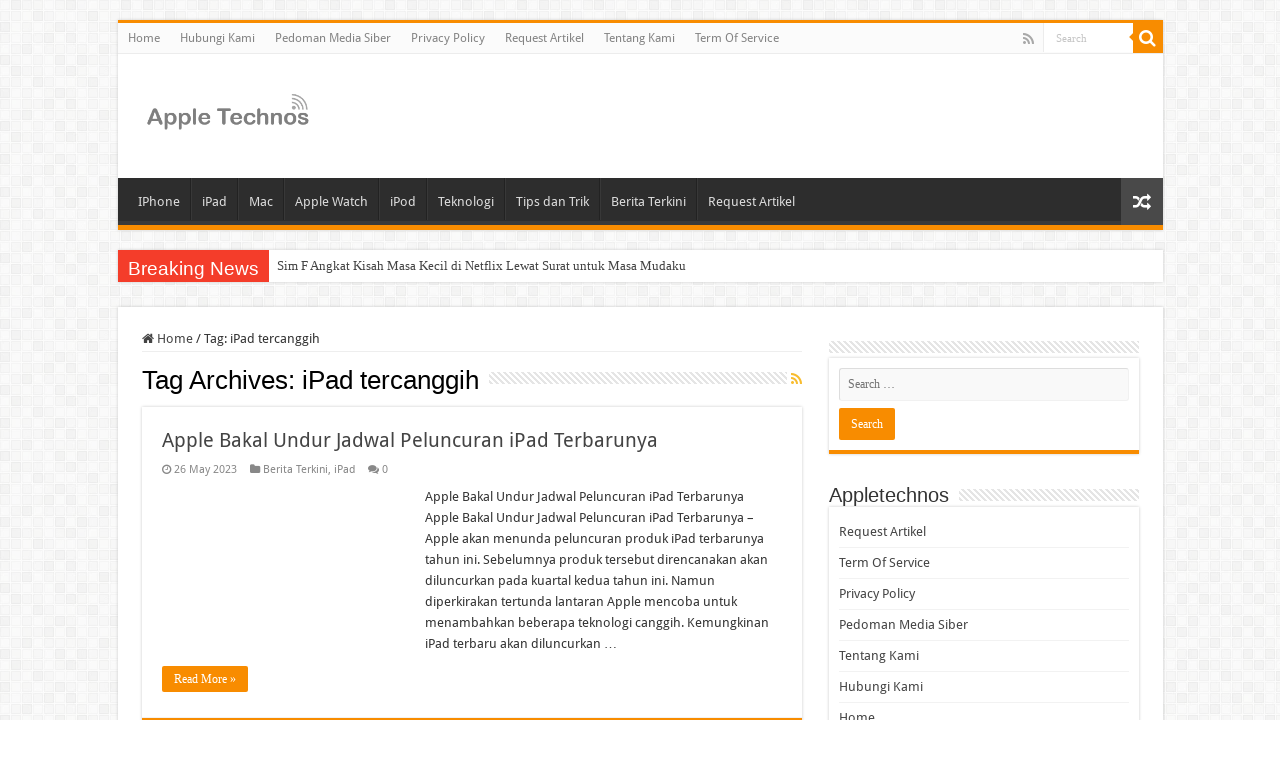

--- FILE ---
content_type: text/css; charset=UTF-8
request_url: https://appletechnos.com/tag/ipad-tercanggih/?seraph_accel_gp=1768517911_0_css
body_size: 463
content:
@font-face{font-family:"Droid Sans";font-style:normal;font-weight:400;src:url("https://fonts.gstatic.com/s/droidsans/v19/SlGVmQWMvZQIdix7AFxXkHNSbQ.woff2") format("woff2");unicode-range:U+0000-00FF,U+0131,U+0152-0153,U+02BB-02BC,U+02C6,U+02DA,U+02DC,U+0304,U+0308,U+0329,U+2000-206F,U+20AC,U+2122,U+2191,U+2193,U+2212,U+2215,U+FEFF,U+FFFD;font-display:swap}@font-face{font-family:"Droid Sans";font-style:normal;font-weight:700;src:url("https://fonts.gstatic.com/s/droidsans/v19/SlGWmQWMvZQIdix7AFxXmMh3eDs1Zw.woff2") format("woff2");unicode-range:U+0000-00FF,U+0131,U+0152-0153,U+02BB-02BC,U+02C6,U+02DA,U+02DC,U+0304,U+0308,U+0329,U+2000-206F,U+20AC,U+2122,U+2191,U+2193,U+2212,U+2215,U+FEFF,U+FFFD;font-display:swap}
@font-face{font-family:"FontAwesome";src:url("https://cdnjs.cloudflare.com/ajax/libs/font-awesome/4.7.0/css/../fonts/fontawesome-webfont.eot?v=4.7.0");src:url("https://cdnjs.cloudflare.com/ajax/libs/font-awesome/4.7.0/css/../fonts/fontawesome-webfont.eot?#iefix&v=4.7.0") format("embedded-opentype"),url("https://cdnjs.cloudflare.com/ajax/libs/font-awesome/4.7.0/css/../fonts/fontawesome-webfont.woff2?v=4.7.0") format("woff2"),url("https://cdnjs.cloudflare.com/ajax/libs/font-awesome/4.7.0/css/../fonts/fontawesome-webfont.woff?v=4.7.0") format("woff"),url("https://cdnjs.cloudflare.com/ajax/libs/font-awesome/4.7.0/css/../fonts/fontawesome-webfont.ttf?v=4.7.0") format("truetype"),url("https://cdnjs.cloudflare.com/ajax/libs/font-awesome/4.7.0/css/../fonts/fontawesome-webfont.svg?v=4.7.0#fontawesomeregular") format("svg");font-weight:400;font-style:normal;font-display:swap}
